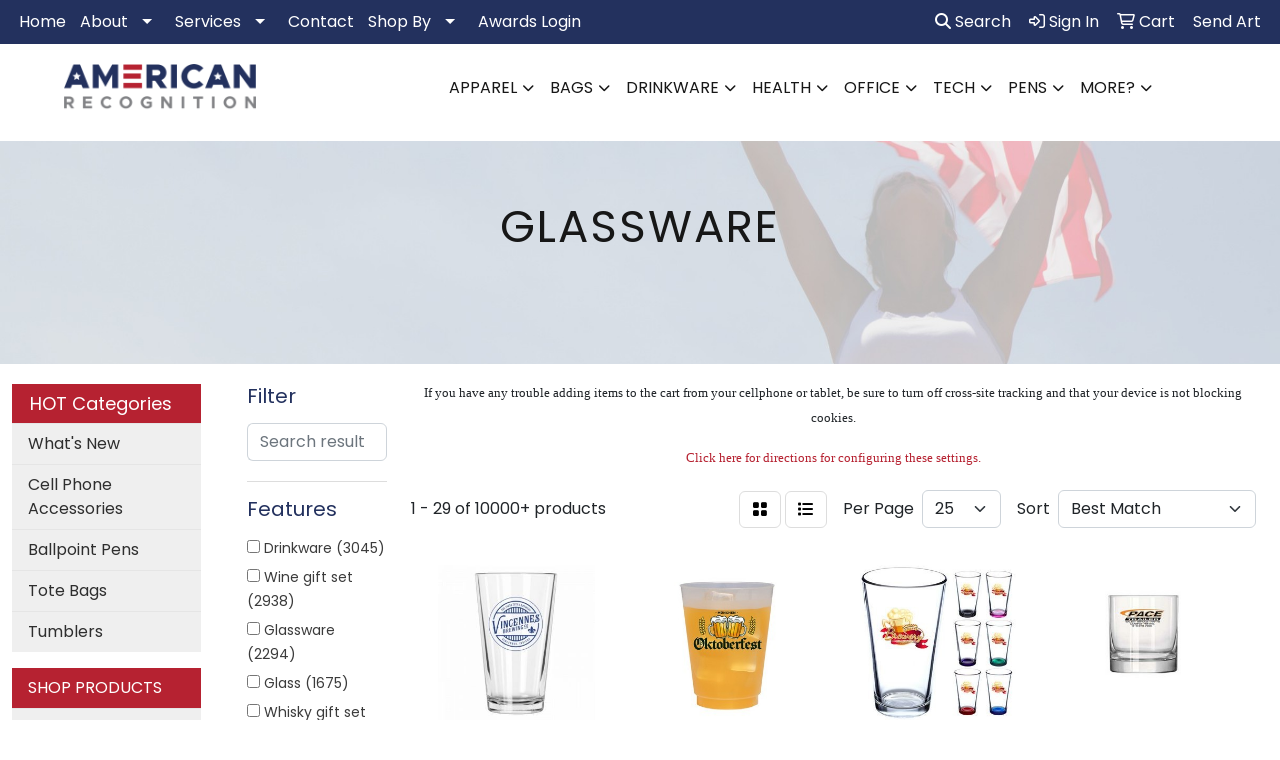

--- FILE ---
content_type: text/html
request_url: https://www.americanrecognition.com/ws/ws.dll/StartSrch?UID=30491&WENavID=15852434
body_size: 15055
content:
<!DOCTYPE html>
<html lang="en"><head>
<meta charset="utf-8">
<meta http-equiv="X-UA-Compatible" content="IE=edge">
<meta name="viewport" content="width=device-width, initial-scale=1">
<!-- The above 3 meta tags *must* come first in the head; any other head content must come *after* these tags -->


<link href="/distsite/styles/8/css/bootstrap.min.css" rel="stylesheet" />
<link href="https://fonts.googleapis.com/css?family=Open+Sans:400,600|Oswald:400,600" rel="stylesheet">
<link href="/distsite/styles/8/css/owl.carousel.min.css" rel="stylesheet">
<link href="/distsite/styles/8/css/nouislider.css" rel="stylesheet">
<!--<link href="/distsite/styles/8/css/menu.css" rel="stylesheet"/>-->
<link href="/distsite/styles/8/css/flexslider.css" rel="stylesheet">
<link href="/distsite/styles/8/css/all.min.css" rel="stylesheet">
<link href="/distsite/styles/8/css/slick/slick.css" rel="stylesheet"/>
<link href="/distsite/styles/8/css/lightbox/lightbox.css" rel="stylesheet"  />
<link href="/distsite/styles/8/css/yamm.css" rel="stylesheet" />
<!-- Custom styles for this theme -->
<link href="/we/we.dll/StyleSheet?UN=30491&Type=WETheme&TS=C45700.4478125" rel="stylesheet">
<!-- Custom styles for this theme -->
<link href="/we/we.dll/StyleSheet?UN=30491&Type=WETheme-PS&TS=C45700.4478125" rel="stylesheet">
<style>

#logo > a > img{
   max-width: 65%;
}

@media (min-width: 992px){
.header-seven header #header-inner {
    background-color: #ffffff;
}
}
.navbar-expand-lg .navbar-nav .nav-link {
    text-transform: uppercase;
}


#footImg {
width: 230px;
}

ul#nav1.sf-arrows .sf-with-ul:after {
    border-top-color: #ffffff;
}

#content-slider .item {
    background-position: center !important;
}

#page-title h1 {
  color: #171717;
  font-size: 45px;
  text-transform: uppercase;
  letter-spacing: 2px;
}

.btn-default,
.btn-default:visited {
  background: #b62231;
  color: #fff;
  border: 1px solid #b62231;
  border-radius: 0;
  text-transform: uppercase;
  letter-spacing: 1px;
}

.btn-default:hover {
  background: #23315e;
  color: #fff;
  border: 1px solid #23315e;
  border-radius: 0;
  text-transform: uppercase;
  letter-spacing: 1px;
}

@media only screen and (min-width: 768px) {
  .carousel {
    position: relative;
    margin-top: 125px;
  }
}

@media (max-width: 1024px) {
  .navbar-header {
    float: none;
  }

  .navbar-left,
  .navbar-right {
    float: none !important;
  }

  .navbar-toggle {
    display: block;
  }

  .navbar-fixed-top {
    top: 0;
    border-width: 0 0 1px;
  }



  .navbar-nav {
    float: none!important;
    margin-top: 7.5px;
  }

  .navbar-nav>li {
    float: none;
  }

  .navbar-nav>li>a {
    padding-top: 10px;
    padding-bottom: 10px;
  }



  .navbar-default {
    background-color: #ffffff;
  }

  .navbar-default .navbar-nav>li>a {
    color: #171717 !important;
  }

  .navbar-default .navbar-toggle,
  .navbar-default .navbar-toggle:hover,
  .navbar-default .navbar-toggle:focus {
    border-color: #23315e;
    background-color: #23315e;
  }

  .fa-bars {
    color: #fff;
  }
}

@media only screen and (min-width: 1025px) {
  .carousel {
    position: relative;
    margin-top: 150px;
  }
}

@media only screen and (min-width: 1200px) {
  .navbar-default .navbar-brand,
  .navbar-default .navbar-brand img {
    max-height: 80px;
  }
  .affix-top .navbar-right {
    margin-top: 15px;
  }
}

</style>

<!-- HTML5 shim and Respond.js for IE8 support of HTML5 elements and media queries -->
<!--[if lt IE 9]>
      <script src="https://oss.maxcdn.com/html5shiv/3.7.3/html5shiv.min.js"></script>
      <script src="https://oss.maxcdn.com/respond/1.4.2/respond.min.js"></script>
    <![endif]-->

</head>

<body style="background:#fff;">


  <!-- Slide-Out Menu -->
  <div id="filter-menu" class="filter-menu">
    <button id="close-menu" class="btn-close"></button>
    <div class="menu-content">
      
<aside class="filter-sidebar">



<div class="filter-section first">
	<h2>Filter</h2>
	 <div class="input-group mb-3">
	 <input type="text" style="border-right:0;" placeholder="Search results" class="form-control text-search-within-results" name="SearchWithinResults" value="" maxlength="100" onkeyup="HandleTextFilter(event);">
	  <label class="input-group-text" style="background-color:#fff;"><a  style="display:none;" href="javascript:void(0);" class="remove-filter" data-toggle="tooltip" title="Clear" onclick="ClearTextFilter();"><i class="far fa-times" aria-hidden="true"></i> <span class="fa-sr-only">x</span></a></label>
	</div>
</div>

<a href="javascript:void(0);" class="clear-filters"  style="display:none;" onclick="ClearDrillDown();">Clear all filters</a>

<div class="filter-section"  style="display:none;">
	<h2>Categories</h2>

	<div class="filter-list">

	 

		<!-- wrapper for more filters -->
        <div class="show-filter">

		</div><!-- showfilters -->

	</div>

		<a href="#" class="show-more"  style="display:none;" >Show more</a>
</div>


<div class="filter-section" >
	<h2>Features</h2>

		<div class="filter-list">

	  		<div class="checkbox"><label><input class="filtercheckbox" type="checkbox" name="2|Drinkware" ><span> Drinkware (3045)</span></label></div><div class="checkbox"><label><input class="filtercheckbox" type="checkbox" name="2|Wine gift set" ><span> Wine gift set (2938)</span></label></div><div class="checkbox"><label><input class="filtercheckbox" type="checkbox" name="2|Glassware" ><span> Glassware (2294)</span></label></div><div class="checkbox"><label><input class="filtercheckbox" type="checkbox" name="2|Glass" ><span> Glass (1675)</span></label></div><div class="checkbox"><label><input class="filtercheckbox" type="checkbox" name="2|Whisky gift set" ><span> Whisky gift set (1555)</span></label></div><div class="checkbox"><label><input class="filtercheckbox" type="checkbox" name="2|Wine glass gift set" ><span> Wine glass gift set (1468)</span></label></div><div class="checkbox"><label><input class="filtercheckbox" type="checkbox" name="2|Wine glasses gift set" ><span> Wine glasses gift set (1467)</span></label></div><div class="checkbox"><label><input class="filtercheckbox" type="checkbox" name="2|Whiskey glass gift set" ><span> Whiskey glass gift set (1447)</span></label></div><div class="checkbox"><label><input class="filtercheckbox" type="checkbox" name="2|Transparent" ><span> Transparent (1445)</span></label></div><div class="checkbox"><label><input class="filtercheckbox" type="checkbox" name="2|Barware" ><span> Barware (1254)</span></label></div><div class="show-filter"><div class="checkbox"><label><input class="filtercheckbox" type="checkbox" name="2|Whiskey gift set" ><span> Whiskey gift set (1221)</span></label></div><div class="checkbox"><label><input class="filtercheckbox" type="checkbox" name="2|Restaurant" ><span> Restaurant (1198)</span></label></div><div class="checkbox"><label><input class="filtercheckbox" type="checkbox" name="2|Bar" ><span> Bar (1067)</span></label></div><div class="checkbox"><label><input class="filtercheckbox" type="checkbox" name="2|Beverage holder" ><span> Beverage holder (1001)</span></label></div><div class="checkbox"><label><input class="filtercheckbox" type="checkbox" name="2|Tumbler" ><span> Tumbler (988)</span></label></div><div class="checkbox"><label><input class="filtercheckbox" type="checkbox" name="2|Wine" ><span> Wine (967)</span></label></div><div class="checkbox"><label><input class="filtercheckbox" type="checkbox" name="2|Drinking" ><span> Drinking (946)</span></label></div><div class="checkbox"><label><input class="filtercheckbox" type="checkbox" name="2|Beverage" ><span> Beverage (902)</span></label></div><div class="checkbox"><label><input class="filtercheckbox" type="checkbox" name="2|Beer" ><span> Beer (877)</span></label></div><div class="checkbox"><label><input class="filtercheckbox" type="checkbox" name="2|Carafe set" ><span> Carafe set (870)</span></label></div><div class="checkbox"><label><input class="filtercheckbox" type="checkbox" name="2|Party" ><span> Party (829)</span></label></div><div class="checkbox"><label><input class="filtercheckbox" type="checkbox" name="2|Drink" ><span> Drink (803)</span></label></div><div class="checkbox"><label><input class="filtercheckbox" type="checkbox" name="2|Durable" ><span> Durable (797)</span></label></div><div class="checkbox"><label><input class="filtercheckbox" type="checkbox" name="2|Reusable" ><span> Reusable (796)</span></label></div><div class="checkbox"><label><input class="filtercheckbox" type="checkbox" name="2|Cup" ><span> Cup (732)</span></label></div><div class="checkbox"><label><input class="filtercheckbox" type="checkbox" name="2|Whiskey" ><span> Whiskey (709)</span></label></div><div class="checkbox"><label><input class="filtercheckbox" type="checkbox" name="2|Cocktail" ><span> Cocktail (680)</span></label></div><div class="checkbox"><label><input class="filtercheckbox" type="checkbox" name="2|Carafes" ><span> Carafes (660)</span></label></div><div class="checkbox"><label><input class="filtercheckbox" type="checkbox" name="2|Stemless wine gift set" ><span> Stemless wine gift set (637)</span></label></div><div class="checkbox"><label><input class="filtercheckbox" type="checkbox" name="2|Whisky glass gift set" ><span> Whisky glass gift set (637)</span></label></div><div class="checkbox"><label><input class="filtercheckbox" type="checkbox" name="2|Gift" ><span> Gift (634)</span></label></div><div class="checkbox"><label><input class="filtercheckbox" type="checkbox" name="2|Mug" ><span> Mug (627)</span></label></div><div class="checkbox"><label><input class="filtercheckbox" type="checkbox" name="2|Wine glasses" ><span> Wine glasses (567)</span></label></div><div class="checkbox"><label><input class="filtercheckbox" type="checkbox" name="2|Wine glass" ><span> Wine glass (551)</span></label></div><div class="checkbox"><label><input class="filtercheckbox" type="checkbox" name="2|Round" ><span> Round (548)</span></label></div><div class="checkbox"><label><input class="filtercheckbox" type="checkbox" name="2|Champagne" ><span> Champagne (545)</span></label></div><div class="checkbox"><label><input class="filtercheckbox" type="checkbox" name="2|Pilsner" ><span> Pilsner (537)</span></label></div><div class="checkbox"><label><input class="filtercheckbox" type="checkbox" name="2|Flute" ><span> Flute (531)</span></label></div><div class="checkbox"><label><input class="filtercheckbox" type="checkbox" name="2|Water" ><span> Water (514)</span></label></div><div class="checkbox"><label><input class="filtercheckbox" type="checkbox" name="2|Glasses" ><span> Glasses (499)</span></label></div><div class="checkbox"><label><input class="filtercheckbox" type="checkbox" name="2|Stemless" ><span> Stemless (497)</span></label></div><div class="checkbox"><label><input class="filtercheckbox" type="checkbox" name="2|Clear" ><span> Clear (494)</span></label></div><div class="checkbox"><label><input class="filtercheckbox" type="checkbox" name="2|Snifters" ><span> Snifters (471)</span></label></div><div class="checkbox"><label><input class="filtercheckbox" type="checkbox" name="2|Beer mugs" ><span> Beer mugs (464)</span></label></div><div class="checkbox"><label><input class="filtercheckbox" type="checkbox" name="2|Alcohol" ><span> Alcohol (461)</span></label></div><div class="checkbox"><label><input class="filtercheckbox" type="checkbox" name="2|Plastic" ><span> Plastic (461)</span></label></div><div class="checkbox"><label><input class="filtercheckbox" type="checkbox" name="2|Container" ><span> Container (453)</span></label></div><div class="checkbox"><label><input class="filtercheckbox" type="checkbox" name="2|Beer glass" ><span> Beer glass (448)</span></label></div><div class="checkbox"><label><input class="filtercheckbox" type="checkbox" name="2|Liquor" ><span> Liquor (437)</span></label></div><div class="checkbox"><label><input class="filtercheckbox" type="checkbox" name="2|Carafes set" ><span> Carafes set (435)</span></label></div></div>

			<!-- wrapper for more filters -->
			<div class="show-filter">

			</div><!-- showfilters -->
 		</div>
		<a href="#" class="show-more"  >Show more</a>


</div>


<div class="filter-section" >
	<h2>Colors</h2>

		<div class="filter-list">

		  	<div class="checkbox"><label><input class="filtercheckbox" type="checkbox" name="1|Clear" ><span> Clear (6741)</span></label></div><div class="checkbox"><label><input class="filtercheckbox" type="checkbox" name="1|Black" ><span> Black (1332)</span></label></div><div class="checkbox"><label><input class="filtercheckbox" type="checkbox" name="1|Blue" ><span> Blue (1170)</span></label></div><div class="checkbox"><label><input class="filtercheckbox" type="checkbox" name="1|Red" ><span> Red (1060)</span></label></div><div class="checkbox"><label><input class="filtercheckbox" type="checkbox" name="1|Green" ><span> Green (909)</span></label></div><div class="checkbox"><label><input class="filtercheckbox" type="checkbox" name="1|Pink" ><span> Pink (870)</span></label></div><div class="checkbox"><label><input class="filtercheckbox" type="checkbox" name="1|Silver" ><span> Silver (868)</span></label></div><div class="checkbox"><label><input class="filtercheckbox" type="checkbox" name="1|Purple" ><span> Purple (792)</span></label></div><div class="checkbox"><label><input class="filtercheckbox" type="checkbox" name="1|White" ><span> White (774)</span></label></div><div class="checkbox"><label><input class="filtercheckbox" type="checkbox" name="1|Orange" ><span> Orange (326)</span></label></div><div class="show-filter"><div class="checkbox"><label><input class="filtercheckbox" type="checkbox" name="1|Yellow" ><span> Yellow (313)</span></label></div><div class="checkbox"><label><input class="filtercheckbox" type="checkbox" name="1|Gray" ><span> Gray (228)</span></label></div><div class="checkbox"><label><input class="filtercheckbox" type="checkbox" name="1|Brown" ><span> Brown (204)</span></label></div><div class="checkbox"><label><input class="filtercheckbox" type="checkbox" name="1|Various" ><span> Various (201)</span></label></div><div class="checkbox"><label><input class="filtercheckbox" type="checkbox" name="1|Clear/blue" ><span> Clear/blue (188)</span></label></div><div class="checkbox"><label><input class="filtercheckbox" type="checkbox" name="1|Clear/red" ><span> Clear/red (187)</span></label></div><div class="checkbox"><label><input class="filtercheckbox" type="checkbox" name="1|Clear/green" ><span> Clear/green (186)</span></label></div><div class="checkbox"><label><input class="filtercheckbox" type="checkbox" name="1|Gold" ><span> Gold (182)</span></label></div><div class="checkbox"><label><input class="filtercheckbox" type="checkbox" name="1|Clear/purple" ><span> Clear/purple (177)</span></label></div><div class="checkbox"><label><input class="filtercheckbox" type="checkbox" name="1|Clear/black" ><span> Clear/black (174)</span></label></div><div class="checkbox"><label><input class="filtercheckbox" type="checkbox" name="1|Clear/pink" ><span> Clear/pink (172)</span></label></div><div class="checkbox"><label><input class="filtercheckbox" type="checkbox" name="1|Navy blue" ><span> Navy blue (157)</span></label></div><div class="checkbox"><label><input class="filtercheckbox" type="checkbox" name="1|Light blue" ><span> Light blue (93)</span></label></div><div class="checkbox"><label><input class="filtercheckbox" type="checkbox" name="1|Royal blue" ><span> Royal blue (86)</span></label></div><div class="checkbox"><label><input class="filtercheckbox" type="checkbox" name="1|Transparent" ><span> Transparent (79)</span></label></div><div class="checkbox"><label><input class="filtercheckbox" type="checkbox" name="1|Transparent clear" ><span> Transparent clear (71)</span></label></div><div class="checkbox"><label><input class="filtercheckbox" type="checkbox" name="1|Clear." ><span> Clear. (70)</span></label></div><div class="checkbox"><label><input class="filtercheckbox" type="checkbox" name="1|Rose gold" ><span> Rose gold (65)</span></label></div><div class="checkbox"><label><input class="filtercheckbox" type="checkbox" name="1|Kelly green" ><span> Kelly green (48)</span></label></div><div class="checkbox"><label><input class="filtercheckbox" type="checkbox" name="1|Teal" ><span> Teal (45)</span></label></div><div class="checkbox"><label><input class="filtercheckbox" type="checkbox" name="1|Clear glass" ><span> Clear glass (43)</span></label></div><div class="checkbox"><label><input class="filtercheckbox" type="checkbox" name="1|Dark blue" ><span> Dark blue (42)</span></label></div><div class="checkbox"><label><input class="filtercheckbox" type="checkbox" name="1|Maroon" ><span> Maroon (42)</span></label></div><div class="checkbox"><label><input class="filtercheckbox" type="checkbox" name="1|Neon pink" ><span> Neon pink (38)</span></label></div><div class="checkbox"><label><input class="filtercheckbox" type="checkbox" name="1|Frosted clear" ><span> Frosted clear (37)</span></label></div><div class="checkbox"><label><input class="filtercheckbox" type="checkbox" name="1|Bamboo" ><span> Bamboo (36)</span></label></div><div class="checkbox"><label><input class="filtercheckbox" type="checkbox" name="1|Lime green" ><span> Lime green (36)</span></label></div><div class="checkbox"><label><input class="filtercheckbox" type="checkbox" name="1|Coral" ><span> Coral (33)</span></label></div><div class="checkbox"><label><input class="filtercheckbox" type="checkbox" name="1|Rose red" ><span> Rose red (33)</span></label></div><div class="checkbox"><label><input class="filtercheckbox" type="checkbox" name="1|Custom" ><span> Custom (29)</span></label></div><div class="checkbox"><label><input class="filtercheckbox" type="checkbox" name="1|Assorted" ><span> Assorted (28)</span></label></div><div class="checkbox"><label><input class="filtercheckbox" type="checkbox" name="1|Copper" ><span> Copper (28)</span></label></div><div class="checkbox"><label><input class="filtercheckbox" type="checkbox" name="1|Maroon red" ><span> Maroon red (28)</span></label></div><div class="checkbox"><label><input class="filtercheckbox" type="checkbox" name="1|Titanium silver" ><span> Titanium silver (28)</span></label></div><div class="checkbox"><label><input class="filtercheckbox" type="checkbox" name="1|Light purple" ><span> Light purple (26)</span></label></div><div class="checkbox"><label><input class="filtercheckbox" type="checkbox" name="1|Clear/yellow" ><span> Clear/yellow (25)</span></label></div><div class="checkbox"><label><input class="filtercheckbox" type="checkbox" name="1|Dark green" ><span> Dark green (24)</span></label></div><div class="checkbox"><label><input class="filtercheckbox" type="checkbox" name="1|Glass/gold" ><span> Glass/gold (24)</span></label></div><div class="checkbox"><label><input class="filtercheckbox" type="checkbox" name="1|Clear/silver" ><span> Clear/silver (23)</span></label></div><div class="checkbox"><label><input class="filtercheckbox" type="checkbox" name="1|Glass" ><span> Glass (23)</span></label></div></div>


			<!-- wrapper for more filters -->
			<div class="show-filter">

			</div><!-- showfilters -->

		  </div>

		<a href="#" class="show-more"  >Show more</a>
</div>


<div class="filter-section"  >
	<h2>Price Range</h2>
	<div class="filter-price-wrap">
		<div class="filter-price-inner">
			<div class="input-group">
				<span class="input-group-text input-group-text-white">$</span>
				<input type="text" class="form-control form-control-sm filter-min-prices" name="min-prices" value="" placeholder="Min" onkeyup="HandlePriceFilter(event);">
			</div>
			<div class="input-group">
				<span class="input-group-text input-group-text-white">$</span>
				<input type="text" class="form-control form-control-sm filter-max-prices" name="max-prices" value="" placeholder="Max" onkeyup="HandlePriceFilter(event);">
			</div>
		</div>
		<a href="javascript:void(0)" onclick="SetPriceFilter();" ><i class="fa-solid fa-chevron-right"></i></a>
	</div>
</div>

<div class="filter-section"   >
	<h2>Quantity</h2>
	<div class="filter-price-wrap mb-2">
		<input type="text" class="form-control form-control-sm filter-quantity" value="" placeholder="Qty" onkeyup="HandleQuantityFilter(event);">
		<a href="javascript:void(0)" onclick="SetQuantityFilter();"><i class="fa-solid fa-chevron-right"></i></a>
	</div>
</div>




	</aside>

    </div>
</div>




	<div class="container-fluid">
		<div class="row">

			<div class="col-md-3 col-lg-2">
        <div class="d-none d-md-block">
          <div id="desktop-filter">
            
<aside class="filter-sidebar">



<div class="filter-section first">
	<h2>Filter</h2>
	 <div class="input-group mb-3">
	 <input type="text" style="border-right:0;" placeholder="Search results" class="form-control text-search-within-results" name="SearchWithinResults" value="" maxlength="100" onkeyup="HandleTextFilter(event);">
	  <label class="input-group-text" style="background-color:#fff;"><a  style="display:none;" href="javascript:void(0);" class="remove-filter" data-toggle="tooltip" title="Clear" onclick="ClearTextFilter();"><i class="far fa-times" aria-hidden="true"></i> <span class="fa-sr-only">x</span></a></label>
	</div>
</div>

<a href="javascript:void(0);" class="clear-filters"  style="display:none;" onclick="ClearDrillDown();">Clear all filters</a>

<div class="filter-section"  style="display:none;">
	<h2>Categories</h2>

	<div class="filter-list">

	 

		<!-- wrapper for more filters -->
        <div class="show-filter">

		</div><!-- showfilters -->

	</div>

		<a href="#" class="show-more"  style="display:none;" >Show more</a>
</div>


<div class="filter-section" >
	<h2>Features</h2>

		<div class="filter-list">

	  		<div class="checkbox"><label><input class="filtercheckbox" type="checkbox" name="2|Drinkware" ><span> Drinkware (3045)</span></label></div><div class="checkbox"><label><input class="filtercheckbox" type="checkbox" name="2|Wine gift set" ><span> Wine gift set (2938)</span></label></div><div class="checkbox"><label><input class="filtercheckbox" type="checkbox" name="2|Glassware" ><span> Glassware (2294)</span></label></div><div class="checkbox"><label><input class="filtercheckbox" type="checkbox" name="2|Glass" ><span> Glass (1675)</span></label></div><div class="checkbox"><label><input class="filtercheckbox" type="checkbox" name="2|Whisky gift set" ><span> Whisky gift set (1555)</span></label></div><div class="checkbox"><label><input class="filtercheckbox" type="checkbox" name="2|Wine glass gift set" ><span> Wine glass gift set (1468)</span></label></div><div class="checkbox"><label><input class="filtercheckbox" type="checkbox" name="2|Wine glasses gift set" ><span> Wine glasses gift set (1467)</span></label></div><div class="checkbox"><label><input class="filtercheckbox" type="checkbox" name="2|Whiskey glass gift set" ><span> Whiskey glass gift set (1447)</span></label></div><div class="checkbox"><label><input class="filtercheckbox" type="checkbox" name="2|Transparent" ><span> Transparent (1445)</span></label></div><div class="checkbox"><label><input class="filtercheckbox" type="checkbox" name="2|Barware" ><span> Barware (1254)</span></label></div><div class="show-filter"><div class="checkbox"><label><input class="filtercheckbox" type="checkbox" name="2|Whiskey gift set" ><span> Whiskey gift set (1221)</span></label></div><div class="checkbox"><label><input class="filtercheckbox" type="checkbox" name="2|Restaurant" ><span> Restaurant (1198)</span></label></div><div class="checkbox"><label><input class="filtercheckbox" type="checkbox" name="2|Bar" ><span> Bar (1067)</span></label></div><div class="checkbox"><label><input class="filtercheckbox" type="checkbox" name="2|Beverage holder" ><span> Beverage holder (1001)</span></label></div><div class="checkbox"><label><input class="filtercheckbox" type="checkbox" name="2|Tumbler" ><span> Tumbler (988)</span></label></div><div class="checkbox"><label><input class="filtercheckbox" type="checkbox" name="2|Wine" ><span> Wine (967)</span></label></div><div class="checkbox"><label><input class="filtercheckbox" type="checkbox" name="2|Drinking" ><span> Drinking (946)</span></label></div><div class="checkbox"><label><input class="filtercheckbox" type="checkbox" name="2|Beverage" ><span> Beverage (902)</span></label></div><div class="checkbox"><label><input class="filtercheckbox" type="checkbox" name="2|Beer" ><span> Beer (877)</span></label></div><div class="checkbox"><label><input class="filtercheckbox" type="checkbox" name="2|Carafe set" ><span> Carafe set (870)</span></label></div><div class="checkbox"><label><input class="filtercheckbox" type="checkbox" name="2|Party" ><span> Party (829)</span></label></div><div class="checkbox"><label><input class="filtercheckbox" type="checkbox" name="2|Drink" ><span> Drink (803)</span></label></div><div class="checkbox"><label><input class="filtercheckbox" type="checkbox" name="2|Durable" ><span> Durable (797)</span></label></div><div class="checkbox"><label><input class="filtercheckbox" type="checkbox" name="2|Reusable" ><span> Reusable (796)</span></label></div><div class="checkbox"><label><input class="filtercheckbox" type="checkbox" name="2|Cup" ><span> Cup (732)</span></label></div><div class="checkbox"><label><input class="filtercheckbox" type="checkbox" name="2|Whiskey" ><span> Whiskey (709)</span></label></div><div class="checkbox"><label><input class="filtercheckbox" type="checkbox" name="2|Cocktail" ><span> Cocktail (680)</span></label></div><div class="checkbox"><label><input class="filtercheckbox" type="checkbox" name="2|Carafes" ><span> Carafes (660)</span></label></div><div class="checkbox"><label><input class="filtercheckbox" type="checkbox" name="2|Stemless wine gift set" ><span> Stemless wine gift set (637)</span></label></div><div class="checkbox"><label><input class="filtercheckbox" type="checkbox" name="2|Whisky glass gift set" ><span> Whisky glass gift set (637)</span></label></div><div class="checkbox"><label><input class="filtercheckbox" type="checkbox" name="2|Gift" ><span> Gift (634)</span></label></div><div class="checkbox"><label><input class="filtercheckbox" type="checkbox" name="2|Mug" ><span> Mug (627)</span></label></div><div class="checkbox"><label><input class="filtercheckbox" type="checkbox" name="2|Wine glasses" ><span> Wine glasses (567)</span></label></div><div class="checkbox"><label><input class="filtercheckbox" type="checkbox" name="2|Wine glass" ><span> Wine glass (551)</span></label></div><div class="checkbox"><label><input class="filtercheckbox" type="checkbox" name="2|Round" ><span> Round (548)</span></label></div><div class="checkbox"><label><input class="filtercheckbox" type="checkbox" name="2|Champagne" ><span> Champagne (545)</span></label></div><div class="checkbox"><label><input class="filtercheckbox" type="checkbox" name="2|Pilsner" ><span> Pilsner (537)</span></label></div><div class="checkbox"><label><input class="filtercheckbox" type="checkbox" name="2|Flute" ><span> Flute (531)</span></label></div><div class="checkbox"><label><input class="filtercheckbox" type="checkbox" name="2|Water" ><span> Water (514)</span></label></div><div class="checkbox"><label><input class="filtercheckbox" type="checkbox" name="2|Glasses" ><span> Glasses (499)</span></label></div><div class="checkbox"><label><input class="filtercheckbox" type="checkbox" name="2|Stemless" ><span> Stemless (497)</span></label></div><div class="checkbox"><label><input class="filtercheckbox" type="checkbox" name="2|Clear" ><span> Clear (494)</span></label></div><div class="checkbox"><label><input class="filtercheckbox" type="checkbox" name="2|Snifters" ><span> Snifters (471)</span></label></div><div class="checkbox"><label><input class="filtercheckbox" type="checkbox" name="2|Beer mugs" ><span> Beer mugs (464)</span></label></div><div class="checkbox"><label><input class="filtercheckbox" type="checkbox" name="2|Alcohol" ><span> Alcohol (461)</span></label></div><div class="checkbox"><label><input class="filtercheckbox" type="checkbox" name="2|Plastic" ><span> Plastic (461)</span></label></div><div class="checkbox"><label><input class="filtercheckbox" type="checkbox" name="2|Container" ><span> Container (453)</span></label></div><div class="checkbox"><label><input class="filtercheckbox" type="checkbox" name="2|Beer glass" ><span> Beer glass (448)</span></label></div><div class="checkbox"><label><input class="filtercheckbox" type="checkbox" name="2|Liquor" ><span> Liquor (437)</span></label></div><div class="checkbox"><label><input class="filtercheckbox" type="checkbox" name="2|Carafes set" ><span> Carafes set (435)</span></label></div></div>

			<!-- wrapper for more filters -->
			<div class="show-filter">

			</div><!-- showfilters -->
 		</div>
		<a href="#" class="show-more"  >Show more</a>


</div>


<div class="filter-section" >
	<h2>Colors</h2>

		<div class="filter-list">

		  	<div class="checkbox"><label><input class="filtercheckbox" type="checkbox" name="1|Clear" ><span> Clear (6741)</span></label></div><div class="checkbox"><label><input class="filtercheckbox" type="checkbox" name="1|Black" ><span> Black (1332)</span></label></div><div class="checkbox"><label><input class="filtercheckbox" type="checkbox" name="1|Blue" ><span> Blue (1170)</span></label></div><div class="checkbox"><label><input class="filtercheckbox" type="checkbox" name="1|Red" ><span> Red (1060)</span></label></div><div class="checkbox"><label><input class="filtercheckbox" type="checkbox" name="1|Green" ><span> Green (909)</span></label></div><div class="checkbox"><label><input class="filtercheckbox" type="checkbox" name="1|Pink" ><span> Pink (870)</span></label></div><div class="checkbox"><label><input class="filtercheckbox" type="checkbox" name="1|Silver" ><span> Silver (868)</span></label></div><div class="checkbox"><label><input class="filtercheckbox" type="checkbox" name="1|Purple" ><span> Purple (792)</span></label></div><div class="checkbox"><label><input class="filtercheckbox" type="checkbox" name="1|White" ><span> White (774)</span></label></div><div class="checkbox"><label><input class="filtercheckbox" type="checkbox" name="1|Orange" ><span> Orange (326)</span></label></div><div class="show-filter"><div class="checkbox"><label><input class="filtercheckbox" type="checkbox" name="1|Yellow" ><span> Yellow (313)</span></label></div><div class="checkbox"><label><input class="filtercheckbox" type="checkbox" name="1|Gray" ><span> Gray (228)</span></label></div><div class="checkbox"><label><input class="filtercheckbox" type="checkbox" name="1|Brown" ><span> Brown (204)</span></label></div><div class="checkbox"><label><input class="filtercheckbox" type="checkbox" name="1|Various" ><span> Various (201)</span></label></div><div class="checkbox"><label><input class="filtercheckbox" type="checkbox" name="1|Clear/blue" ><span> Clear/blue (188)</span></label></div><div class="checkbox"><label><input class="filtercheckbox" type="checkbox" name="1|Clear/red" ><span> Clear/red (187)</span></label></div><div class="checkbox"><label><input class="filtercheckbox" type="checkbox" name="1|Clear/green" ><span> Clear/green (186)</span></label></div><div class="checkbox"><label><input class="filtercheckbox" type="checkbox" name="1|Gold" ><span> Gold (182)</span></label></div><div class="checkbox"><label><input class="filtercheckbox" type="checkbox" name="1|Clear/purple" ><span> Clear/purple (177)</span></label></div><div class="checkbox"><label><input class="filtercheckbox" type="checkbox" name="1|Clear/black" ><span> Clear/black (174)</span></label></div><div class="checkbox"><label><input class="filtercheckbox" type="checkbox" name="1|Clear/pink" ><span> Clear/pink (172)</span></label></div><div class="checkbox"><label><input class="filtercheckbox" type="checkbox" name="1|Navy blue" ><span> Navy blue (157)</span></label></div><div class="checkbox"><label><input class="filtercheckbox" type="checkbox" name="1|Light blue" ><span> Light blue (93)</span></label></div><div class="checkbox"><label><input class="filtercheckbox" type="checkbox" name="1|Royal blue" ><span> Royal blue (86)</span></label></div><div class="checkbox"><label><input class="filtercheckbox" type="checkbox" name="1|Transparent" ><span> Transparent (79)</span></label></div><div class="checkbox"><label><input class="filtercheckbox" type="checkbox" name="1|Transparent clear" ><span> Transparent clear (71)</span></label></div><div class="checkbox"><label><input class="filtercheckbox" type="checkbox" name="1|Clear." ><span> Clear. (70)</span></label></div><div class="checkbox"><label><input class="filtercheckbox" type="checkbox" name="1|Rose gold" ><span> Rose gold (65)</span></label></div><div class="checkbox"><label><input class="filtercheckbox" type="checkbox" name="1|Kelly green" ><span> Kelly green (48)</span></label></div><div class="checkbox"><label><input class="filtercheckbox" type="checkbox" name="1|Teal" ><span> Teal (45)</span></label></div><div class="checkbox"><label><input class="filtercheckbox" type="checkbox" name="1|Clear glass" ><span> Clear glass (43)</span></label></div><div class="checkbox"><label><input class="filtercheckbox" type="checkbox" name="1|Dark blue" ><span> Dark blue (42)</span></label></div><div class="checkbox"><label><input class="filtercheckbox" type="checkbox" name="1|Maroon" ><span> Maroon (42)</span></label></div><div class="checkbox"><label><input class="filtercheckbox" type="checkbox" name="1|Neon pink" ><span> Neon pink (38)</span></label></div><div class="checkbox"><label><input class="filtercheckbox" type="checkbox" name="1|Frosted clear" ><span> Frosted clear (37)</span></label></div><div class="checkbox"><label><input class="filtercheckbox" type="checkbox" name="1|Bamboo" ><span> Bamboo (36)</span></label></div><div class="checkbox"><label><input class="filtercheckbox" type="checkbox" name="1|Lime green" ><span> Lime green (36)</span></label></div><div class="checkbox"><label><input class="filtercheckbox" type="checkbox" name="1|Coral" ><span> Coral (33)</span></label></div><div class="checkbox"><label><input class="filtercheckbox" type="checkbox" name="1|Rose red" ><span> Rose red (33)</span></label></div><div class="checkbox"><label><input class="filtercheckbox" type="checkbox" name="1|Custom" ><span> Custom (29)</span></label></div><div class="checkbox"><label><input class="filtercheckbox" type="checkbox" name="1|Assorted" ><span> Assorted (28)</span></label></div><div class="checkbox"><label><input class="filtercheckbox" type="checkbox" name="1|Copper" ><span> Copper (28)</span></label></div><div class="checkbox"><label><input class="filtercheckbox" type="checkbox" name="1|Maroon red" ><span> Maroon red (28)</span></label></div><div class="checkbox"><label><input class="filtercheckbox" type="checkbox" name="1|Titanium silver" ><span> Titanium silver (28)</span></label></div><div class="checkbox"><label><input class="filtercheckbox" type="checkbox" name="1|Light purple" ><span> Light purple (26)</span></label></div><div class="checkbox"><label><input class="filtercheckbox" type="checkbox" name="1|Clear/yellow" ><span> Clear/yellow (25)</span></label></div><div class="checkbox"><label><input class="filtercheckbox" type="checkbox" name="1|Dark green" ><span> Dark green (24)</span></label></div><div class="checkbox"><label><input class="filtercheckbox" type="checkbox" name="1|Glass/gold" ><span> Glass/gold (24)</span></label></div><div class="checkbox"><label><input class="filtercheckbox" type="checkbox" name="1|Clear/silver" ><span> Clear/silver (23)</span></label></div><div class="checkbox"><label><input class="filtercheckbox" type="checkbox" name="1|Glass" ><span> Glass (23)</span></label></div></div>


			<!-- wrapper for more filters -->
			<div class="show-filter">

			</div><!-- showfilters -->

		  </div>

		<a href="#" class="show-more"  >Show more</a>
</div>


<div class="filter-section"  >
	<h2>Price Range</h2>
	<div class="filter-price-wrap">
		<div class="filter-price-inner">
			<div class="input-group">
				<span class="input-group-text input-group-text-white">$</span>
				<input type="text" class="form-control form-control-sm filter-min-prices" name="min-prices" value="" placeholder="Min" onkeyup="HandlePriceFilter(event);">
			</div>
			<div class="input-group">
				<span class="input-group-text input-group-text-white">$</span>
				<input type="text" class="form-control form-control-sm filter-max-prices" name="max-prices" value="" placeholder="Max" onkeyup="HandlePriceFilter(event);">
			</div>
		</div>
		<a href="javascript:void(0)" onclick="SetPriceFilter();" ><i class="fa-solid fa-chevron-right"></i></a>
	</div>
</div>

<div class="filter-section"   >
	<h2>Quantity</h2>
	<div class="filter-price-wrap mb-2">
		<input type="text" class="form-control form-control-sm filter-quantity" value="" placeholder="Qty" onkeyup="HandleQuantityFilter(event);">
		<a href="javascript:void(0)" onclick="SetQuantityFilter();"><i class="fa-solid fa-chevron-right"></i></a>
	</div>
</div>




	</aside>

          </div>
        </div>
			</div>

			<div class="col-md-9 col-lg-10">
				<p><font face="Verdana" size="2"><p style="text-align: center;">If you have any trouble adding items to the cart from your cellphone or tablet, be sure to turn off cross-site tracking and that your device is not blocking cookies.</p>
<p style="text-align: center;"><a title="Click here for directions for configuring these settings." href="https://medium.com/@akohubteam/how-to-enable-third-party-cookies-on-your-browsers-f9a8143b8cc5" target="_blank" rel="noopener noreferrer">Click here for directions for configuring these settings.</a></p></font></p>

				<ol class="breadcrumb"  style="display:none;" >
              		<li><a href="https://www.americanrecognition.com" target="_top">Home</a></li>
             	 	<li class="active">Glassware</li>
            	</ol>




				<div id="product-list-controls">

				
						<div class="d-flex align-items-center justify-content-between">
							<div class="d-none d-md-block me-3">
								1 - 29 of  10000+ <span class="d-none d-lg-inline">products</span>
							</div>
					  
						  <!-- Right Aligned Controls -->
						  <div class="product-controls-right d-flex align-items-center">
       
              <button id="show-filter-button" class="btn btn-control d-block d-md-none"><i class="fa-solid fa-filter" aria-hidden="true"></i></button>

							
							<span class="me-3">
								<a href="/ws/ws.dll/StartSrch?UID=30491&WENavID=15852434&View=T&ST=260129200101106113856797961" class="btn btn-control grid" title="Change to Grid View"><i class="fa-solid fa-grid-2" aria-hidden="true"></i>  <span class="fa-sr-only">Grid</span></a>
								<a href="/ws/ws.dll/StartSrch?UID=30491&WENavID=15852434&View=L&ST=260129200101106113856797961" class="btn btn-control" title="Change to List View"><i class="fa-solid fa-list"></i> <span class="fa-sr-only">List</span></a>
							</span>
							
					  
							<!-- Number of Items Per Page -->
							<div class="me-2 d-none d-lg-block">
								<label>Per Page</label>
							</div>
							<div class="me-3 d-none d-md-block">
								<select class="form-select notranslate" onchange="GoToNewURL(this);" aria-label="Items per page">
									<option value="/ws/ws.dll/StartSrch?UID=30491&WENavID=15852434&ST=260129200101106113856797961&PPP=10" >10</option><option value="/ws/ws.dll/StartSrch?UID=30491&WENavID=15852434&ST=260129200101106113856797961&PPP=25" selected>25</option><option value="/ws/ws.dll/StartSrch?UID=30491&WENavID=15852434&ST=260129200101106113856797961&PPP=50" >50</option><option value="/ws/ws.dll/StartSrch?UID=30491&WENavID=15852434&ST=260129200101106113856797961&PPP=100" >100</option><option value="/ws/ws.dll/StartSrch?UID=30491&WENavID=15852434&ST=260129200101106113856797961&PPP=250" >250</option>
								
								</select>
							</div>
					  
							<!-- Sort By -->
							<div class="d-none d-lg-block me-2">
								<label>Sort</label>
							</div>
							<div>
								<select class="form-select" onchange="GoToNewURL(this);">
									<option value="/ws/ws.dll/StartSrch?UID=30491&WENavID=15852434&Sort=0" selected>Best Match</option><option value="/ws/ws.dll/StartSrch?UID=30491&WENavID=15852434&Sort=3">Most Popular</option><option value="/ws/ws.dll/StartSrch?UID=30491&WENavID=15852434&Sort=1">Price (Low to High)</option><option value="/ws/ws.dll/StartSrch?UID=30491&WENavID=15852434&Sort=2">Price (High to Low)</option>
								 </select>
							</div>
						  </div>
						</div>

			  </div>

				<!-- Product Results List -->
				<ul class="thumbnail-list"><li>
 <a href="https://www.americanrecognition.com/p/VBQVJ-EQFNI/16-oz.-pint-glass" target="_parent" alt="16 Oz. Pint Glass" data-adid="68971|7202971" onclick="PostAdStatToService(377202971,1);">
 <div class="pr-list-grid">
		<img class="img-responsive" src="/ws/ws.dll/QPic?SN=68971&P=377202971&I=0&PX=300" alt="16 Oz. Pint Glass">
		<p class="pr-list-sponsored">Sponsored <span data-bs-toggle="tooltip" data-container="body" data-bs-placement="top" title="You're seeing this ad based on the product's relevance to your search query."><i class="fa fa-info-circle" aria-hidden="true"></i></span></p>
		<p class="pr-name">16 Oz. Pint Glass</p>
		<div class="pr-meta-row">
			<div class="product-reviews"  style="display:none;">
				<div class="rating-stars">
				<i class="fa-solid fa-star-sharp active" aria-hidden="true"></i><i class="fa-solid fa-star-sharp active" aria-hidden="true"></i><i class="fa-solid fa-star-sharp active" aria-hidden="true"></i><i class="fa-solid fa-star-sharp active" aria-hidden="true"></i><i class="fa-solid fa-star-sharp active" aria-hidden="true"></i>
				</div>
				<span class="rating-count">(1)</span>
			</div>
			
		</div>
		<p class="pr-number"  ><span class="notranslate">Item #VBQVJ-EQFNI</span></p>
		<p class="pr-price"  ><span class="notranslate">$2.49</span> - <span class="notranslate">$4.99</span></p>
 </div>
 </a>
</li>
<li>
 <a href="https://www.americanrecognition.com/p/UQFDI-GSFDH/16-oz.-frosted-stadium-cups" target="_parent" alt="16 Oz. Frosted Stadium Cups" data-adid="52278|6353850" onclick="PostAdStatToService(176353850,1);">
 <div class="pr-list-grid">
		<img class="img-responsive" src="/ws/ws.dll/QPic?SN=52278&P=176353850&I=0&PX=300" alt="16 Oz. Frosted Stadium Cups">
		<p class="pr-list-sponsored">Sponsored <span data-bs-toggle="tooltip" data-container="body" data-bs-placement="top" title="You're seeing this ad based on the product's relevance to your search query."><i class="fa fa-info-circle" aria-hidden="true"></i></span></p>
		<p class="pr-name">16 Oz. Frosted Stadium Cups</p>
		<div class="pr-meta-row">
			<div class="product-reviews"  style="display:none;">
				<div class="rating-stars">
				<i class="fa-solid fa-star-sharp active" aria-hidden="true"></i><i class="fa-solid fa-star-sharp active" aria-hidden="true"></i><i class="fa-solid fa-star-sharp active" aria-hidden="true"></i><i class="fa-solid fa-star-sharp active" aria-hidden="true"></i><i class="fa-solid fa-star-sharp active" aria-hidden="true"></i>
				</div>
				<span class="rating-count">(2)</span>
			</div>
			
		</div>
		<p class="pr-number"  ><span class="notranslate">Item #UQFDI-GSFDH</span></p>
		<p class="pr-price"  ><span class="notranslate">$1.12</span> - <span class="notranslate">$1.56</span></p>
 </div>
 </a>
</li>
<li>
 <a href="https://www.americanrecognition.com/p/RNVDA-ILWFN/16-oz.-imported-pint-glasses" target="_parent" alt="16 oz. Imported Pint Glasses" data-adid="67337|3126036" onclick="PostAdStatToService(943126036,1);">
 <div class="pr-list-grid">
		<img class="img-responsive" src="/ws/ws.dll/QPic?SN=67337&P=943126036&I=0&PX=300" alt="16 oz. Imported Pint Glasses">
		<p class="pr-list-sponsored">Sponsored <span data-bs-toggle="tooltip" data-container="body" data-bs-placement="top" title="You're seeing this ad based on the product's relevance to your search query."><i class="fa fa-info-circle" aria-hidden="true"></i></span></p>
		<p class="pr-name">16 oz. Imported Pint Glasses</p>
		<div class="pr-meta-row">
			<div class="product-reviews"  style="display:none;">
				<div class="rating-stars">
				<i class="fa-solid fa-star-sharp active" aria-hidden="true"></i><i class="fa-solid fa-star-sharp active" aria-hidden="true"></i><i class="fa-solid fa-star-sharp" aria-hidden="true"></i><i class="fa-solid fa-star-sharp" aria-hidden="true"></i><i class="fa-solid fa-star-sharp" aria-hidden="true"></i>
				</div>
				<span class="rating-count">(2)</span>
			</div>
			
		</div>
		<p class="pr-number"  ><span class="notranslate">Item #RNVDA-ILWFN</span></p>
		<p class="pr-price"  ><span class="notranslate">$2.39</span> - <span class="notranslate">$8.11</span></p>
 </div>
 </a>
</li>
<li>
 <a href="https://www.americanrecognition.com/p/XFSNC-HTYMI/11-oz.-rocks-glass" target="_parent" alt="11 Oz. Rocks Glass" data-adid="68971|4050241" onclick="PostAdStatToService(364050241,1);">
 <div class="pr-list-grid">
		<img class="img-responsive" src="/ws/ws.dll/QPic?SN=68971&P=364050241&I=0&PX=300" alt="11 Oz. Rocks Glass">
		<p class="pr-list-sponsored">Sponsored <span data-bs-toggle="tooltip" data-container="body" data-bs-placement="top" title="You're seeing this ad based on the product's relevance to your search query."><i class="fa fa-info-circle" aria-hidden="true"></i></span></p>
		<p class="pr-name">11 Oz. Rocks Glass</p>
		<div class="pr-meta-row">
			<div class="product-reviews"  style="display:none;">
				<div class="rating-stars">
				<i class="fa-solid fa-star-sharp" aria-hidden="true"></i><i class="fa-solid fa-star-sharp" aria-hidden="true"></i><i class="fa-solid fa-star-sharp" aria-hidden="true"></i><i class="fa-solid fa-star-sharp" aria-hidden="true"></i><i class="fa-solid fa-star-sharp" aria-hidden="true"></i>
				</div>
				<span class="rating-count">(0)</span>
			</div>
			
		</div>
		<p class="pr-number"  ><span class="notranslate">Item #XFSNC-HTYMI</span></p>
		<p class="pr-price"  ><span class="notranslate">$2.59</span> - <span class="notranslate">$6.75</span></p>
 </div>
 </a>
</li>
<a name="4" href="#" alt="Item 4"></a>
<li>
 <a href="https://www.americanrecognition.com/p/SLJWG-FHWXK/14-oz.-powder-coated-stainless-steel-camping-mug" target="_parent" alt="14 Oz. Powder Coated Stainless Steel Camping Mug">
 <div class="pr-list-grid">
		<img class="img-responsive" src="/ws/ws.dll/QPic?SN=50018&P=986715663&I=0&PX=300" alt="14 Oz. Powder Coated Stainless Steel Camping Mug">
		<p class="pr-name">14 Oz. Powder Coated Stainless Steel Camping Mug</p>
		<div class="pr-meta-row">
			<div class="product-reviews"  style="display:none;">
				<div class="rating-stars">
				<i class="fa-solid fa-star-sharp active" aria-hidden="true"></i><i class="fa-solid fa-star-sharp active" aria-hidden="true"></i><i class="fa-solid fa-star-sharp active" aria-hidden="true"></i><i class="fa-solid fa-star-sharp active" aria-hidden="true"></i><i class="fa-solid fa-star-sharp active" aria-hidden="true"></i>
				</div>
				<span class="rating-count">(1)</span>
			</div>
			
		</div>
		<p class="pr-number"  ><span class="notranslate">Item #SLJWG-FHWXK</span></p>
		<p class="pr-price"  ><span class="notranslate">$14.65</span> - <span class="notranslate">$15.95</span></p>
 </div>
 </a>
</li>
<a name="5" href="#" alt="Item 5"></a>
<li>
 <a href="https://www.americanrecognition.com/p/QBTTI-CGCGK/11-oz.-alexandria-arc-rocks-whiskey-glass" target="_parent" alt="11 Oz. Alexandria Arc Rocks Whiskey Glass">
 <div class="pr-list-grid">
		<img class="img-responsive" src="/ws/ws.dll/QPic?SN=50018&P=797957893&I=0&PX=300" alt="11 Oz. Alexandria Arc Rocks Whiskey Glass">
		<p class="pr-name">11 Oz. Alexandria Arc Rocks Whiskey Glass</p>
		<div class="pr-meta-row">
			<div class="product-reviews"  style="display:none;">
				<div class="rating-stars">
				<i class="fa-solid fa-star-sharp" aria-hidden="true"></i><i class="fa-solid fa-star-sharp" aria-hidden="true"></i><i class="fa-solid fa-star-sharp" aria-hidden="true"></i><i class="fa-solid fa-star-sharp" aria-hidden="true"></i><i class="fa-solid fa-star-sharp" aria-hidden="true"></i>
				</div>
				<span class="rating-count">(0)</span>
			</div>
			
		</div>
		<p class="pr-number"  ><span class="notranslate">Item #QBTTI-CGCGK</span></p>
		<p class="pr-price"  ><span class="notranslate">$2.79</span> - <span class="notranslate">$3.79</span></p>
 </div>
 </a>
</li>
<a name="6" href="#" alt="Item 6"></a>
<li>
 <a href="https://www.americanrecognition.com/p/RWXGD-ITGPP/16-oz.-plymouth-pint-glass" target="_parent" alt="16 Oz. Plymouth Pint Glass">
 <div class="pr-list-grid">
		<img class="img-responsive" src="/ws/ws.dll/QPic?SN=50018&P=787956338&I=0&PX=300" alt="16 Oz. Plymouth Pint Glass">
		<p class="pr-name">16 Oz. Plymouth Pint Glass</p>
		<div class="pr-meta-row">
			<div class="product-reviews"  style="display:none;">
				<div class="rating-stars">
				<i class="fa-solid fa-star-sharp" aria-hidden="true"></i><i class="fa-solid fa-star-sharp" aria-hidden="true"></i><i class="fa-solid fa-star-sharp" aria-hidden="true"></i><i class="fa-solid fa-star-sharp" aria-hidden="true"></i><i class="fa-solid fa-star-sharp" aria-hidden="true"></i>
				</div>
				<span class="rating-count">(0)</span>
			</div>
			
		</div>
		<p class="pr-number"  ><span class="notranslate">Item #RWXGD-ITGPP</span></p>
		<p class="pr-price"  ><span class="notranslate">$2.15</span> - <span class="notranslate">$3.15</span></p>
 </div>
 </a>
</li>
<a name="7" href="#" alt="Item 7"></a>
<li>
 <a href="https://www.americanrecognition.com/p/PJGDB-DYZLK/9-oz.-lakeville-libbey-stemless-wine-glass" target="_parent" alt="9 Oz. Lakeville Libbey Stemless Wine Glass">
 <div class="pr-list-grid">
		<img class="img-responsive" src="/ws/ws.dll/QPic?SN=50018&P=997958183&I=0&PX=300" alt="9 Oz. Lakeville Libbey Stemless Wine Glass">
		<p class="pr-name">9 Oz. Lakeville Libbey Stemless Wine Glass</p>
		<div class="pr-meta-row">
			<div class="product-reviews"  style="display:none;">
				<div class="rating-stars">
				<i class="fa-solid fa-star-sharp" aria-hidden="true"></i><i class="fa-solid fa-star-sharp" aria-hidden="true"></i><i class="fa-solid fa-star-sharp" aria-hidden="true"></i><i class="fa-solid fa-star-sharp" aria-hidden="true"></i><i class="fa-solid fa-star-sharp" aria-hidden="true"></i>
				</div>
				<span class="rating-count">(0)</span>
			</div>
			
		</div>
		<p class="pr-number"  ><span class="notranslate">Item #PJGDB-DYZLK</span></p>
		<p class="pr-price"  ><span class="notranslate">$2.89</span> - <span class="notranslate">$3.89</span></p>
 </div>
 </a>
</li>
<a name="8" href="#" alt="Item 8"></a>
<li>
 <a href="https://www.americanrecognition.com/p/RSWWG-CRTML/16-oz.-pint-glass" target="_parent" alt="16 Oz. Pint Glass">
 <div class="pr-list-grid">
		<img class="img-responsive" src="/ws/ws.dll/QPic?SN=52662&P=384336694&I=0&PX=300" alt="16 Oz. Pint Glass">
		<p class="pr-name">16 Oz. Pint Glass</p>
		<div class="pr-meta-row">
			<div class="product-reviews"  style="display:none;">
				<div class="rating-stars">
				<i class="fa-solid fa-star-sharp active" aria-hidden="true"></i><i class="fa-solid fa-star-sharp active" aria-hidden="true"></i><i class="fa-solid fa-star-sharp active" aria-hidden="true"></i><i class="fa-solid fa-star-sharp active" aria-hidden="true"></i><i class="fa-solid fa-star-sharp" aria-hidden="true"></i>
				</div>
				<span class="rating-count">(17)</span>
			</div>
			
		</div>
		<p class="pr-number"  ><span class="notranslate">Item #RSWWG-CRTML</span></p>
		<p class="pr-price"  ><span class="notranslate">$2.65</span> - <span class="notranslate">$5.30</span></p>
 </div>
 </a>
</li>
<a name="9" href="#" alt="Item 9"></a>
<li>
 <a href="https://www.americanrecognition.com/p/XWCHH-CBHQO/pint-glass" target="_parent" alt="Pint Glass">
 <div class="pr-list-grid">
		<img class="img-responsive" src="/ws/ws.dll/QPic?SN=68218&P=126790797&I=0&PX=300" alt="Pint Glass">
		<p class="pr-name">Pint Glass</p>
		<div class="pr-meta-row">
			<div class="product-reviews"  style="display:none;">
				<div class="rating-stars">
				<i class="fa-solid fa-star-sharp active" aria-hidden="true"></i><i class="fa-solid fa-star-sharp active" aria-hidden="true"></i><i class="fa-solid fa-star-sharp active" aria-hidden="true"></i><i class="fa-solid fa-star-sharp" aria-hidden="true"></i><i class="fa-solid fa-star-sharp" aria-hidden="true"></i>
				</div>
				<span class="rating-count">(1)</span>
			</div>
			
		</div>
		<p class="pr-number"  ><span class="notranslate">Item #XWCHH-CBHQO</span></p>
		<p class="pr-price"  ><span class="notranslate">$2.79</span> - <span class="notranslate">$3.14</span></p>
 </div>
 </a>
</li>
<a name="10" href="#" alt="Item 10"></a>
<li>
 <a href="https://www.americanrecognition.com/p/QLPMH-FJQGQ/16-oz.-litchfield-libbey-pint-glass" target="_parent" alt="16 Oz. Litchfield Libbey Pint Glass">
 <div class="pr-list-grid">
		<img class="img-responsive" src="/ws/ws.dll/QPic?SN=50018&P=707957769&I=0&PX=300" alt="16 Oz. Litchfield Libbey Pint Glass">
		<p class="pr-name">16 Oz. Litchfield Libbey Pint Glass</p>
		<div class="pr-meta-row">
			<div class="product-reviews"  style="display:none;">
				<div class="rating-stars">
				<i class="fa-solid fa-star-sharp" aria-hidden="true"></i><i class="fa-solid fa-star-sharp" aria-hidden="true"></i><i class="fa-solid fa-star-sharp" aria-hidden="true"></i><i class="fa-solid fa-star-sharp" aria-hidden="true"></i><i class="fa-solid fa-star-sharp" aria-hidden="true"></i>
				</div>
				<span class="rating-count">(0)</span>
			</div>
			
		</div>
		<p class="pr-number"  ><span class="notranslate">Item #QLPMH-FJQGQ</span></p>
		<p class="pr-price"  ><span class="notranslate">$2.65</span> - <span class="notranslate">$3.65</span></p>
 </div>
 </a>
</li>
<a name="11" href="#" alt="Item 11"></a>
<li>
 <a href="https://www.americanrecognition.com/p/SFFXG-KTLGL/sterling-otrdof-deep-etch" target="_parent" alt="Sterling OTR/DOF - Deep Etch">
 <div class="pr-list-grid">
		<img class="img-responsive" src="/ws/ws.dll/QPic?SN=64712&P=741475614&I=0&PX=300" alt="Sterling OTR/DOF - Deep Etch">
		<p class="pr-name">Sterling OTR/DOF - Deep Etch</p>
		<div class="pr-meta-row">
			<div class="product-reviews"  style="display:none;">
				<div class="rating-stars">
				<i class="fa-solid fa-star-sharp" aria-hidden="true"></i><i class="fa-solid fa-star-sharp" aria-hidden="true"></i><i class="fa-solid fa-star-sharp" aria-hidden="true"></i><i class="fa-solid fa-star-sharp" aria-hidden="true"></i><i class="fa-solid fa-star-sharp" aria-hidden="true"></i>
				</div>
				<span class="rating-count">(0)</span>
			</div>
			
		</div>
		<p class="pr-number"  ><span class="notranslate">Item #SFFXG-KTLGL</span></p>
		<p class="pr-price"  ><span class="notranslate">$8.65</span> - <span class="notranslate">$9.65</span></p>
 </div>
 </a>
</li>
<a name="12" href="#" alt="Item 12"></a>
<li>
 <a href="https://www.americanrecognition.com/p/QJGDJ-GYJQO/16-oz.-maplewood-libbey-mason-jar-mug-with-handle" target="_parent" alt="16 Oz. Maplewood Libbey Mason Jar Mug with Handle">
 <div class="pr-list-grid">
		<img class="img-responsive" src="/ws/ws.dll/QPic?SN=50018&P=777957957&I=0&PX=300" alt="16 Oz. Maplewood Libbey Mason Jar Mug with Handle">
		<p class="pr-name">16 Oz. Maplewood Libbey Mason Jar Mug with Handle</p>
		<div class="pr-meta-row">
			<div class="product-reviews"  style="display:none;">
				<div class="rating-stars">
				<i class="fa-solid fa-star-sharp" aria-hidden="true"></i><i class="fa-solid fa-star-sharp" aria-hidden="true"></i><i class="fa-solid fa-star-sharp" aria-hidden="true"></i><i class="fa-solid fa-star-sharp" aria-hidden="true"></i><i class="fa-solid fa-star-sharp" aria-hidden="true"></i>
				</div>
				<span class="rating-count">(0)</span>
			</div>
			
		</div>
		<p class="pr-number"  ><span class="notranslate">Item #QJGDJ-GYJQO</span></p>
		<p class="pr-price"  ><span class="notranslate">$3.95</span> - <span class="notranslate">$4.95</span></p>
 </div>
 </a>
</li>
<a name="13" href="#" alt="Item 13"></a>
<li>
 <a href="https://www.americanrecognition.com/p/RNVDA-ILWFN/16-oz.-imported-pint-glasses" target="_parent" alt="16 oz. Imported Pint Glasses">
 <div class="pr-list-grid">
		<img class="img-responsive" src="/ws/ws.dll/QPic?SN=67337&P=943126036&I=0&PX=300" alt="16 oz. Imported Pint Glasses">
		<p class="pr-name">16 oz. Imported Pint Glasses</p>
		<div class="pr-meta-row">
			<div class="product-reviews"  style="display:none;">
				<div class="rating-stars">
				<i class="fa-solid fa-star-sharp active" aria-hidden="true"></i><i class="fa-solid fa-star-sharp active" aria-hidden="true"></i><i class="fa-solid fa-star-sharp" aria-hidden="true"></i><i class="fa-solid fa-star-sharp" aria-hidden="true"></i><i class="fa-solid fa-star-sharp" aria-hidden="true"></i>
				</div>
				<span class="rating-count">(2)</span>
			</div>
			
		</div>
		<p class="pr-number"  ><span class="notranslate">Item #RNVDA-ILWFN</span></p>
		<p class="pr-price"  ><span class="notranslate">$2.39</span> - <span class="notranslate">$8.11</span></p>
 </div>
 </a>
</li>
<a name="14" href="#" alt="Item 14"></a>
<li>
 <a href="https://www.americanrecognition.com/p/OGRQG-FBMYN/9-oz.-andover-arc-stemless-champagne-flute" target="_parent" alt="9 Oz. Andover ARC Stemless Champagne Flute">
 <div class="pr-list-grid">
		<img class="img-responsive" src="/ws/ws.dll/QPic?SN=50018&P=167959666&I=0&PX=300" alt="9 Oz. Andover ARC Stemless Champagne Flute">
		<p class="pr-name">9 Oz. Andover ARC Stemless Champagne Flute</p>
		<div class="pr-meta-row">
			<div class="product-reviews"  style="display:none;">
				<div class="rating-stars">
				<i class="fa-solid fa-star-sharp" aria-hidden="true"></i><i class="fa-solid fa-star-sharp" aria-hidden="true"></i><i class="fa-solid fa-star-sharp" aria-hidden="true"></i><i class="fa-solid fa-star-sharp" aria-hidden="true"></i><i class="fa-solid fa-star-sharp" aria-hidden="true"></i>
				</div>
				<span class="rating-count">(0)</span>
			</div>
			
		</div>
		<p class="pr-number"  ><span class="notranslate">Item #OGRQG-FBMYN</span></p>
		<p class="pr-price"  ><span class="notranslate">$3.09</span> - <span class="notranslate">$4.09</span></p>
 </div>
 </a>
</li>
<a name="15" href="#" alt="Item 15"></a>
<li>
 <a href="https://www.americanrecognition.com/p/PYBJD-KGZDK/12-oz.-pacific-ceramic-mugs-gift-set" target="_parent" alt="12 Oz. Pacific Ceramic Mugs Gift Set">
 <div class="pr-list-grid">
		<img class="img-responsive" src="/ws/ws.dll/QPic?SN=50018&P=737458313&I=0&PX=300" alt="12 Oz. Pacific Ceramic Mugs Gift Set">
		<p class="pr-name">12 Oz. Pacific Ceramic Mugs Gift Set</p>
		<div class="pr-meta-row">
			<div class="product-reviews"  style="display:none;">
				<div class="rating-stars">
				<i class="fa-solid fa-star-sharp" aria-hidden="true"></i><i class="fa-solid fa-star-sharp" aria-hidden="true"></i><i class="fa-solid fa-star-sharp" aria-hidden="true"></i><i class="fa-solid fa-star-sharp" aria-hidden="true"></i><i class="fa-solid fa-star-sharp" aria-hidden="true"></i>
				</div>
				<span class="rating-count">(0)</span>
			</div>
			
		</div>
		<p class="pr-number"  ><span class="notranslate">Item #PYBJD-KGZDK</span></p>
		<p class="pr-price"  ><span class="notranslate">$13.65</span> - <span class="notranslate">$14.65</span></p>
 </div>
 </a>
</li>
<a name="16" href="#" alt="Item 16"></a>
<li>
 <a href="https://www.americanrecognition.com/p/WFPJE-LVQDP/16-oz.-pint-glasses" target="_parent" alt="16 Oz. Pint Glasses">
 <div class="pr-list-grid">
		<img class="img-responsive" src="/ws/ws.dll/QPic?SN=67337&P=393421408&I=0&PX=300" alt="16 Oz. Pint Glasses">
		<p class="pr-name">16 Oz. Pint Glasses</p>
		<div class="pr-meta-row">
			<div class="product-reviews"  style="display:none;">
				<div class="rating-stars">
				<i class="fa-solid fa-star-sharp active" aria-hidden="true"></i><i class="fa-solid fa-star-sharp" aria-hidden="true"></i><i class="fa-solid fa-star-sharp" aria-hidden="true"></i><i class="fa-solid fa-star-sharp" aria-hidden="true"></i><i class="fa-solid fa-star-sharp" aria-hidden="true"></i>
				</div>
				<span class="rating-count">(2)</span>
			</div>
			
		</div>
		<p class="pr-number"  ><span class="notranslate">Item #WFPJE-LVQDP</span></p>
		<p class="pr-price"  ><span class="notranslate">$2.39</span> - <span class="notranslate">$8.70</span></p>
 </div>
 </a>
</li>
<a name="17" href="#" alt="Item 17"></a>
<li>
 <a href="https://www.americanrecognition.com/p/QJGDJ-IYXPM/16-oz.-burnsville-beer-stein" target="_parent" alt="16 Oz. Burnsville Beer Stein">
 <div class="pr-list-grid">
		<img class="img-responsive" src="/ws/ws.dll/QPic?SN=50018&P=917957935&I=0&PX=300" alt="16 Oz. Burnsville Beer Stein">
		<p class="pr-name">16 Oz. Burnsville Beer Stein</p>
		<div class="pr-meta-row">
			<div class="product-reviews"  style="display:none;">
				<div class="rating-stars">
				<i class="fa-solid fa-star-sharp" aria-hidden="true"></i><i class="fa-solid fa-star-sharp" aria-hidden="true"></i><i class="fa-solid fa-star-sharp" aria-hidden="true"></i><i class="fa-solid fa-star-sharp" aria-hidden="true"></i><i class="fa-solid fa-star-sharp" aria-hidden="true"></i>
				</div>
				<span class="rating-count">(0)</span>
			</div>
			
		</div>
		<p class="pr-number"  ><span class="notranslate">Item #QJGDJ-IYXPM</span></p>
		<p class="pr-price"  ><span class="notranslate">$5.25</span> - <span class="notranslate">$6.25</span></p>
 </div>
 </a>
</li>
<a name="18" href="#" alt="Item 18"></a>
<li>
 <a href="https://www.americanrecognition.com/p/QQNJJ-GBNSH/16-oz.-mankato-mason-jar-drinking-glass" target="_parent" alt="16 Oz. Mankato Mason Jar Drinking Glass">
 <div class="pr-list-grid">
		<img class="img-responsive" src="/ws/ws.dll/QPic?SN=50018&P=977957950&I=0&PX=300" alt="16 Oz. Mankato Mason Jar Drinking Glass">
		<p class="pr-name">16 Oz. Mankato Mason Jar Drinking Glass</p>
		<div class="pr-meta-row">
			<div class="product-reviews"  style="display:none;">
				<div class="rating-stars">
				<i class="fa-solid fa-star-sharp" aria-hidden="true"></i><i class="fa-solid fa-star-sharp" aria-hidden="true"></i><i class="fa-solid fa-star-sharp" aria-hidden="true"></i><i class="fa-solid fa-star-sharp" aria-hidden="true"></i><i class="fa-solid fa-star-sharp" aria-hidden="true"></i>
				</div>
				<span class="rating-count">(0)</span>
			</div>
			
		</div>
		<p class="pr-number"  ><span class="notranslate">Item #QQNJJ-GBNSH</span></p>
		<p class="pr-price"  ><span class="notranslate">$2.15</span> - <span class="notranslate">$3.15</span></p>
 </div>
 </a>
</li>
<a name="19" href="#" alt="Item 19"></a>
<li>
 <a href="https://www.americanrecognition.com/p/RWDXC-IFWMN/11-oz.-sunrise-ceramic-coffee-mug-set" target="_parent" alt="11 Oz. Sunrise Ceramic Coffee Mug Set">
 <div class="pr-list-grid">
		<img class="img-responsive" src="/ws/ws.dll/QPic?SN=50018&P=786996236&I=0&PX=300" alt="11 Oz. Sunrise Ceramic Coffee Mug Set">
		<p class="pr-name">11 Oz. Sunrise Ceramic Coffee Mug Set</p>
		<div class="pr-meta-row">
			<div class="product-reviews"  style="display:none;">
				<div class="rating-stars">
				<i class="fa-solid fa-star-sharp" aria-hidden="true"></i><i class="fa-solid fa-star-sharp" aria-hidden="true"></i><i class="fa-solid fa-star-sharp" aria-hidden="true"></i><i class="fa-solid fa-star-sharp" aria-hidden="true"></i><i class="fa-solid fa-star-sharp" aria-hidden="true"></i>
				</div>
				<span class="rating-count">(0)</span>
			</div>
			
		</div>
		<p class="pr-number"  ><span class="notranslate">Item #RWDXC-IFWMN</span></p>
		<p class="pr-price"  ><span class="notranslate">$10.15</span> - <span class="notranslate">$11.15</span></p>
 </div>
 </a>
</li>
<a name="20" href="#" alt="Item 20"></a>
<li>
 <a href="https://www.americanrecognition.com/p/QQNJH-CBGLN/10-oz.-woodbury-whiskey-glass" target="_parent" alt="10 Oz. Woodbury Whiskey Glass">
 <div class="pr-list-grid">
		<img class="img-responsive" src="/ws/ws.dll/QPic?SN=50018&P=597957796&I=0&PX=300" alt="10 Oz. Woodbury Whiskey Glass">
		<p class="pr-name">10 Oz. Woodbury Whiskey Glass</p>
		<div class="pr-meta-row">
			<div class="product-reviews"  style="display:none;">
				<div class="rating-stars">
				<i class="fa-solid fa-star-sharp" aria-hidden="true"></i><i class="fa-solid fa-star-sharp" aria-hidden="true"></i><i class="fa-solid fa-star-sharp" aria-hidden="true"></i><i class="fa-solid fa-star-sharp" aria-hidden="true"></i><i class="fa-solid fa-star-sharp" aria-hidden="true"></i>
				</div>
				<span class="rating-count">(0)</span>
			</div>
			
		</div>
		<p class="pr-number"  ><span class="notranslate">Item #QQNJH-CBGLN</span></p>
		<p class="pr-price"  ><span class="notranslate">$2.99</span> - <span class="notranslate">$3.99</span></p>
 </div>
 </a>
</li>
<a name="21" href="#" alt="Item 21"></a>
<li>
 <a href="https://www.americanrecognition.com/p/XLCZC-CCFPM/speakeasy-gift-set" target="_parent" alt="Speakeasy Gift Set">
 <div class="pr-list-grid">
		<img class="img-responsive" src="/ws/ws.dll/QPic?SN=53744&P=365500295&I=0&PX=300" alt="Speakeasy Gift Set">
		<p class="pr-name">Speakeasy Gift Set</p>
		<div class="pr-meta-row">
			<div class="product-reviews"  style="display:none;">
				<div class="rating-stars">
				<i class="fa-solid fa-star-sharp" aria-hidden="true"></i><i class="fa-solid fa-star-sharp" aria-hidden="true"></i><i class="fa-solid fa-star-sharp" aria-hidden="true"></i><i class="fa-solid fa-star-sharp" aria-hidden="true"></i><i class="fa-solid fa-star-sharp" aria-hidden="true"></i>
				</div>
				<span class="rating-count">(0)</span>
			</div>
			
		</div>
		<p class="pr-number"  ><span class="notranslate">Item #XLCZC-CCFPM</span></p>
		<p class="pr-price"  ><span class="notranslate">$45.43</span> - <span class="notranslate">$53.38</span></p>
 </div>
 </a>
</li>
<a name="22" href="#" alt="Item 22"></a>
<li>
 <a href="https://www.americanrecognition.com/p/UQFDI-GSFDH/16-oz.-frosted-stadium-cups" target="_parent" alt="16 Oz. Frosted Stadium Cups">
 <div class="pr-list-grid">
		<img class="img-responsive" src="/ws/ws.dll/QPic?SN=52278&P=176353850&I=0&PX=300" alt="16 Oz. Frosted Stadium Cups">
		<p class="pr-name">16 Oz. Frosted Stadium Cups</p>
		<div class="pr-meta-row">
			<div class="product-reviews"  style="display:none;">
				<div class="rating-stars">
				<i class="fa-solid fa-star-sharp active" aria-hidden="true"></i><i class="fa-solid fa-star-sharp active" aria-hidden="true"></i><i class="fa-solid fa-star-sharp active" aria-hidden="true"></i><i class="fa-solid fa-star-sharp active" aria-hidden="true"></i><i class="fa-solid fa-star-sharp active" aria-hidden="true"></i>
				</div>
				<span class="rating-count">(2)</span>
			</div>
			
		</div>
		<p class="pr-number"  ><span class="notranslate">Item #UQFDI-GSFDH</span></p>
		<p class="pr-price"  ><span class="notranslate">$1.12</span> - <span class="notranslate">$1.56</span></p>
 </div>
 </a>
</li>
<a name="23" href="#" alt="Item 23"></a>
<li>
 <a href="https://www.americanrecognition.com/p/XJVDH-CNRNM/basic-shot-glass" target="_parent" alt="Basic Shot Glass">
 <div class="pr-list-grid">
		<img class="img-responsive" src="/ws/ws.dll/QPic?SN=68218&P=326790795&I=0&PX=300" alt="Basic Shot Glass">
		<p class="pr-name">Basic Shot Glass</p>
		<div class="pr-meta-row">
			<div class="product-reviews"  style="display:none;">
				<div class="rating-stars">
				<i class="fa-solid fa-star-sharp active" aria-hidden="true"></i><i class="fa-solid fa-star-sharp active" aria-hidden="true"></i><i class="fa-solid fa-star-sharp active" aria-hidden="true"></i><i class="fa-solid fa-star-sharp active" aria-hidden="true"></i><i class="fa-solid fa-star-sharp active" aria-hidden="true"></i>
				</div>
				<span class="rating-count">(1)</span>
			</div>
			
		</div>
		<p class="pr-number"  ><span class="notranslate">Item #XJVDH-CNRNM</span></p>
		<p class="pr-price"  ><span class="notranslate">$1.49</span> - <span class="notranslate">$1.68</span></p>
 </div>
 </a>
</li>
<a name="24" href="#" alt="Item 24"></a>
<li>
 <a href="https://www.americanrecognition.com/p/OLPMG-EYBSI/6.25-oz.-cambridge-champagne-flute" target="_parent" alt="6.25 Oz. Cambridge Champagne Flute">
 <div class="pr-list-grid">
		<img class="img-responsive" src="/ws/ws.dll/QPic?SN=50018&P=197959671&I=0&PX=300" alt="6.25 Oz. Cambridge Champagne Flute">
		<p class="pr-name">6.25 Oz. Cambridge Champagne Flute</p>
		<div class="pr-meta-row">
			<div class="product-reviews"  style="display:none;">
				<div class="rating-stars">
				<i class="fa-solid fa-star-sharp" aria-hidden="true"></i><i class="fa-solid fa-star-sharp" aria-hidden="true"></i><i class="fa-solid fa-star-sharp" aria-hidden="true"></i><i class="fa-solid fa-star-sharp" aria-hidden="true"></i><i class="fa-solid fa-star-sharp" aria-hidden="true"></i>
				</div>
				<span class="rating-count">(0)</span>
			</div>
			
		</div>
		<p class="pr-number"  ><span class="notranslate">Item #OLPMG-EYBSI</span></p>
		<p class="pr-price"  ><span class="notranslate">$3.19</span> - <span class="notranslate">$4.19</span></p>
 </div>
 </a>
</li>
<a name="25" href="#" alt="Item 25"></a>
<li>
 <a href="https://www.americanrecognition.com/p/PLNZH-KVGVH/the-viking-collection-nova-tumbler-20-oz." target="_parent" alt="The Viking Collection® Nova Tumbler - 20 oz.">
 <div class="pr-list-grid">
		<img class="img-responsive" src="/ws/ws.dll/QPic?SN=57550&P=397638710&I=0&PX=300" alt="The Viking Collection® Nova Tumbler - 20 oz.">
		<p class="pr-name">The Viking Collection® Nova Tumbler - 20 oz.</p>
		<div class="pr-meta-row">
			<div class="product-reviews"  style="display:none;">
				<div class="rating-stars">
				<i class="fa-solid fa-star-sharp" aria-hidden="true"></i><i class="fa-solid fa-star-sharp" aria-hidden="true"></i><i class="fa-solid fa-star-sharp" aria-hidden="true"></i><i class="fa-solid fa-star-sharp" aria-hidden="true"></i><i class="fa-solid fa-star-sharp" aria-hidden="true"></i>
				</div>
				<span class="rating-count">(0)</span>
			</div>
			
		</div>
		<p class="pr-number"  ><span class="notranslate">Item #PLNZH-KVGVH</span></p>
		<p class="pr-price"  ><span class="notranslate">$10.70</span> - <span class="notranslate">$15.67</span></p>
 </div>
 </a>
</li>
<a name="26" href="#" alt="Item 26"></a>
<li>
 <a href="https://www.americanrecognition.com/p/UPJMC-GVNDJ/15-oz.-import-stemless-wine-glasses" target="_parent" alt="15 oz. Import Stemless Wine Glasses">
 <div class="pr-list-grid">
		<img class="img-responsive" src="/ws/ws.dll/QPic?SN=67337&P=113123252&I=0&PX=300" alt="15 oz. Import Stemless Wine Glasses">
		<p class="pr-name">15 oz. Import Stemless Wine Glasses</p>
		<div class="pr-meta-row">
			<div class="product-reviews"  style="display:none;">
				<div class="rating-stars">
				<i class="fa-solid fa-star-sharp active" aria-hidden="true"></i><i class="fa-solid fa-star-sharp active" aria-hidden="true"></i><i class="fa-solid fa-star-sharp active" aria-hidden="true"></i><i class="fa-solid fa-star-sharp active" aria-hidden="true"></i><i class="fa-solid fa-star-sharp active" aria-hidden="true"></i>
				</div>
				<span class="rating-count">(2)</span>
			</div>
			
		</div>
		<p class="pr-number"  ><span class="notranslate">Item #UPJMC-GVNDJ</span></p>
		<p class="pr-price"  ><span class="notranslate">$2.86</span> - <span class="notranslate">$7.65</span></p>
 </div>
 </a>
</li>
<a name="27" href="#" alt="Item 27"></a>
<li>
 <a href="https://www.americanrecognition.com/p/VWVBE-LPGBO/premium-foam-collapsible-coolies" target="_parent" alt="Premium Foam Collapsible Coolies">
 <div class="pr-list-grid">
		<img class="img-responsive" src="/ws/ws.dll/QPic?SN=52278&P=396352407&I=0&PX=300" alt="Premium Foam Collapsible Coolies">
		<p class="pr-name">Premium Foam Collapsible Coolies</p>
		<div class="pr-meta-row">
			<div class="product-reviews"  style="display:none;">
				<div class="rating-stars">
				<i class="fa-solid fa-star-sharp active" aria-hidden="true"></i><i class="fa-solid fa-star-sharp active" aria-hidden="true"></i><i class="fa-solid fa-star-sharp active" aria-hidden="true"></i><i class="fa-solid fa-star-sharp active" aria-hidden="true"></i><i class="fa-solid fa-star-sharp active" aria-hidden="true"></i>
				</div>
				<span class="rating-count">(2)</span>
			</div>
			
		</div>
		<p class="pr-number"  ><span class="notranslate">Item #VWVBE-LPGBO</span></p>
		<p class="pr-price"  ><span class="notranslate">$0.58</span> - <span class="notranslate">$1.28</span></p>
 </div>
 </a>
</li>
</ul>

			    <ul class="pagination center">
						  <!--
                          <li class="page-item">
                            <a class="page-link" href="#" aria-label="Previous">
                              <span aria-hidden="true">&laquo;</span>
                            </a>
                          </li>
						  -->
							<li class="page-item active"><a class="page-link" href="/ws/ws.dll/StartSrch?UID=30491&WENavID=15852434&ST=260129200101106113856797961&Start=0" title="Page 1" onMouseOver="window.status='Page 1';return true;" onMouseOut="window.status='';return true;"><span class="notranslate">1<span></a></li><li class="page-item"><a class="page-link" href="/ws/ws.dll/StartSrch?UID=30491&WENavID=15852434&ST=260129200101106113856797961&Start=28" title="Page 2" onMouseOver="window.status='Page 2';return true;" onMouseOut="window.status='';return true;"><span class="notranslate">2<span></a></li><li class="page-item"><a class="page-link" href="/ws/ws.dll/StartSrch?UID=30491&WENavID=15852434&ST=260129200101106113856797961&Start=56" title="Page 3" onMouseOver="window.status='Page 3';return true;" onMouseOut="window.status='';return true;"><span class="notranslate">3<span></a></li><li class="page-item"><a class="page-link" href="/ws/ws.dll/StartSrch?UID=30491&WENavID=15852434&ST=260129200101106113856797961&Start=84" title="Page 4" onMouseOver="window.status='Page 4';return true;" onMouseOut="window.status='';return true;"><span class="notranslate">4<span></a></li><li class="page-item"><a class="page-link" href="/ws/ws.dll/StartSrch?UID=30491&WENavID=15852434&ST=260129200101106113856797961&Start=112" title="Page 5" onMouseOver="window.status='Page 5';return true;" onMouseOut="window.status='';return true;"><span class="notranslate">5<span></a></li>
						  
                          <li class="page-item">
                            <a class="page-link" href="/ws/ws.dll/StartSrch?UID=30491&WENavID=15852434&Start=28&ST=260129200101106113856797961" aria-label="Next">
                              <span aria-hidden="true">&raquo;</span>
                            </a>
                          </li>
						  
							  </ul>

			</div>
		</div><!-- row -->

		<div class="row">
            <div class="col-12">
                <!-- Custom footer -->
                
            </div>
        </div>

	</div><!-- conatiner fluid -->


	<!-- Bootstrap core JavaScript
    ================================================== -->
    <!-- Placed at the end of the document so the pages load faster -->
    <script src="/distsite/styles/8/js/jquery.min.js"></script>
    <script src="/distsite/styles/8/js/bootstrap.min.js"></script>
   <script src="/distsite/styles/8/js/custom.js"></script>

	<!-- iFrame Resizer -->
	<script src="/js/iframeResizer.contentWindow.min.js"></script>
	<script src="/js/IFrameUtils.js?20150930"></script> <!-- For custom iframe integration functions (not resizing) -->
	<script>ScrollParentToTop();</script>

	



<!-- Custom - This page only -->
<script>

$(document).ready(function () {
    const $menuButton = $("#show-filter-button");
    const $closeMenuButton = $("#close-menu");
    const $slideMenu = $("#filter-menu");

    // open
    $menuButton.on("click", function (e) {
        e.stopPropagation(); 
        $slideMenu.addClass("open");
    });

    // close
    $closeMenuButton.on("click", function (e) {
        e.stopPropagation(); 
        $slideMenu.removeClass("open");
    });

    // clicking outside
    $(document).on("click", function (e) {
        if (!$slideMenu.is(e.target) && $slideMenu.has(e.target).length === 0) {
            $slideMenu.removeClass("open");
        }
    });

    // prevent click inside the menu from closing it
    $slideMenu.on("click", function (e) {
        e.stopPropagation();
    });
});


$(document).ready(function() {

	
var tooltipTriggerList = [].slice.call(document.querySelectorAll('[data-bs-toggle="tooltip"]'))
var tooltipList = tooltipTriggerList.map(function (tooltipTriggerEl) {
  return new bootstrap.Tooltip(tooltipTriggerEl, {
    'container': 'body'
  })
})


	
 // Filter Sidebar
 $(".show-filter").hide();
 $(".show-more").click(function (e) {
  e.preventDefault();
  $(this).siblings(".filter-list").find(".show-filter").slideToggle(400);
  $(this).toggleClass("show");
  $(this).text() === 'Show more' ? $(this).text('Show less') : $(this).text('Show more');
 });
 
   
});

// Drill-down filter check event
$(".filtercheckbox").click(function() {
  var checkboxid=this.name;
  var checkboxval=this.checked ? '1' : '0';
  GetRequestFromService('/ws/ws.dll/PSSearchFilterEdit?UID=30491&ST=260129200101106113856797961&ID='+encodeURIComponent(checkboxid)+'&Val='+checkboxval);
  ReloadSearchResults();
});

function ClearDrillDown()
{
  $('.text-search-within-results').val('');
  GetRequestFromService('/ws/ws.dll/PSSearchFilterEdit?UID=30491&ST=260129200101106113856797961&Clear=1');
  ReloadSearchResults();
}

function SetPriceFilter()
{
  var low;
  var hi;
  if ($('#filter-menu').hasClass('open')) {
    low = $('#filter-menu .filter-min-prices').val().trim();
    hi = $('#filter-menu .filter-max-prices').val().trim();
  } else {
    low = $('#desktop-filter .filter-min-prices').val().trim();
    hi = $('#desktop-filter .filter-max-prices').val().trim();
  }
  GetRequestFromService('/ws/ws.dll/PSSearchFilterEdit?UID=30491&ST=260129200101106113856797961&ID=3&LowPrc='+low+'&HiPrc='+hi);
  ReloadSearchResults();
}

function SetQuantityFilter()
{
  var qty;
  if ($('#filter-menu').hasClass('open')) {
    qty = $('#filter-menu .filter-quantity').val().trim();
  } else {
    qty = $('#desktop-filter .filter-quantity').val().trim();
  }
  GetRequestFromService('/ws/ws.dll/PSSearchFilterEdit?UID=30491&ST=260129200101106113856797961&ID=4&Qty='+qty);
  ReloadSearchResults();
}

function ReloadSearchResults(textsearch)
{
  var searchText;
  var url = '/ws/ws.dll/StartSrch?UID=30491&ST=260129200101106113856797961&Sort=&View=';
  var newUrl = new URL(url, window.location.origin);

  if ($('#filter-menu').hasClass('open')) {
    searchText = $('#filter-menu .text-search-within-results').val().trim();
  } else {
    searchText = $('#desktop-filter .text-search-within-results').val().trim();
  }

  if (searchText) {
    newUrl.searchParams.set('tf', searchText);
  }

  window.location.href = newUrl.toString();
}

function GoToNewURL(entered)
{
	to=entered.options[entered.selectedIndex].value;
	if (to>"") {
		location=to;
		entered.selectedIndex=0;
	}
}

function PostAdStatToService(AdID, Type)
{
  var URL = '/we/we.dll/AdStat?AdID='+ AdID + '&Type=' +Type;

  // Try using sendBeacon.  Some browsers may block this.
  if (navigator && navigator.sendBeacon) {
      navigator.sendBeacon(URL);
  }
  else {
    // Fall back to this method if sendBeacon is not supported
    // Note: must be synchronous - o/w page unlads before it's called
    // This will not work on Chrome though (which is why we use sendBeacon)
    GetRequestFromService(URL);
  }
}

function HandleTextFilter(e)
{
  if (e.key != 'Enter') return;

  e.preventDefault();
  ReloadSearchResults();
}

function ClearTextFilter()
{
  $('.text-search-within-results').val('');
  ReloadSearchResults();
}

function HandlePriceFilter(e)
{
  if (e.key != 'Enter') return;

  e.preventDefault();
  SetPriceFilter();
}

function HandleQuantityFilter(e)
{
  if (e.key != 'Enter') return;

  e.preventDefault();
  SetQuantityFilter();
}

</script>
<!-- End custom -->



</body>
</html>
